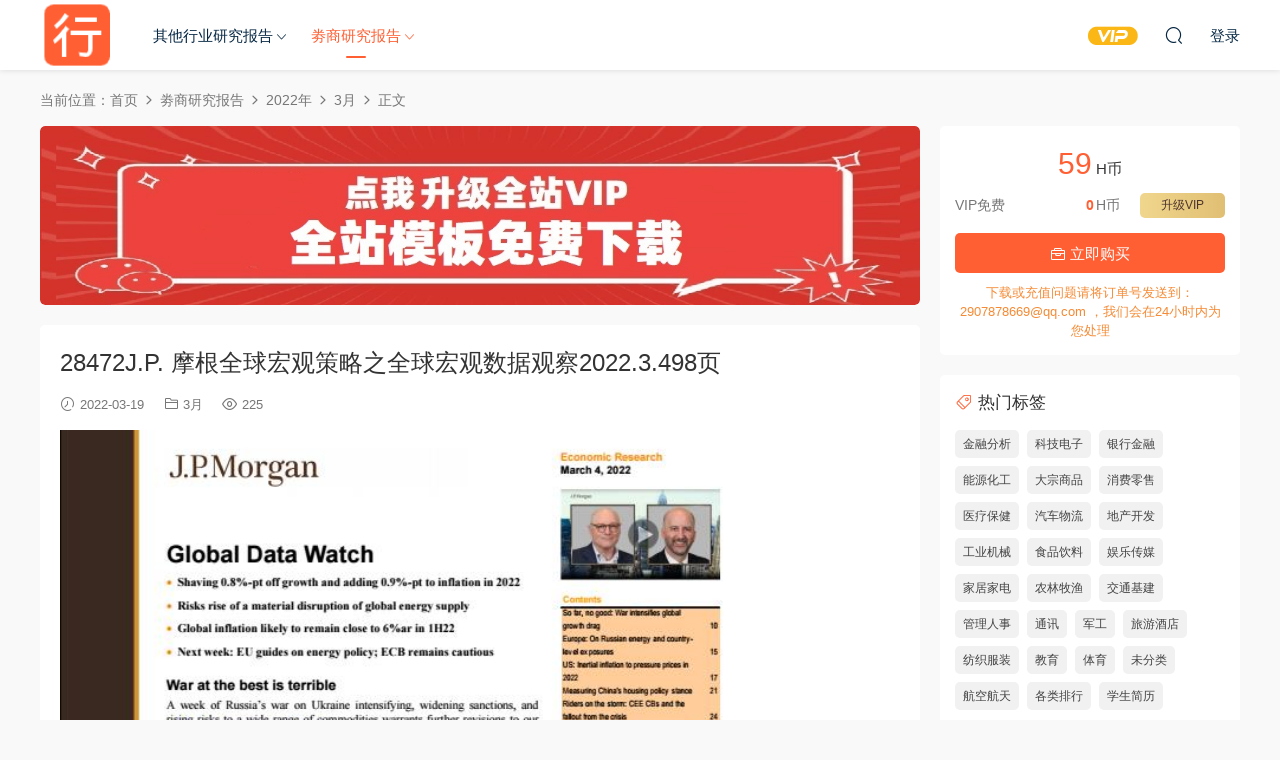

--- FILE ---
content_type: text/html; charset=UTF-8
request_url: https://hywdb.com/20358.html
body_size: 9194
content:
<!DOCTYPE HTML>
<html lang="zh-Hans">
<head>
  <meta charset="UTF-8">
  <meta http-equiv="X-UA-Compatible" content="IE=edge,chrome=1">
  <meta name="viewport" content="width=device-width,minimum-scale=1.0,maximum-scale=1.0,user-scalable=no"/>
  <meta name="apple-mobile-web-app-title" content="行业文档吧">
  <meta http-equiv="Cache-Control" content="no-siteapp">
    <title>28472J.P. 摩根全球宏观策略之全球宏观数据观察2022.3.498页|hywdb.com - 行业文档吧</title>
  <meta name="keywords" content="28472J.P. 摩根全球宏观策略之全球宏观数据观察2022.3.498页">
  <meta name="description" content="28472J.P. 摩根全球宏观策略之全球宏观数据观察2022.3.498页">
    <link rel="shortcut icon" href="https://hywdb.com/wp-content/uploads/2022/02/123456789.png">
  <meta name='robots' content='max-image-preview:large' />
	<style>img:is([sizes="auto" i], [sizes^="auto," i]) { contain-intrinsic-size: 3000px 1500px }</style>
	<style id='classic-theme-styles-inline-css' type='text/css'>
/*! This file is auto-generated */
.wp-block-button__link{color:#fff;background-color:#32373c;border-radius:9999px;box-shadow:none;text-decoration:none;padding:calc(.667em + 2px) calc(1.333em + 2px);font-size:1.125em}.wp-block-file__button{background:#32373c;color:#fff;text-decoration:none}
</style>
<link rel='stylesheet' id='modown-font-css' href='https://hywdb.com/wp-content/themes/modown/static/css/fonts.css?ver=9.4' type='text/css' media='screen' />
<link rel='stylesheet' id='modown-base-css' href='https://hywdb.com/wp-content/themes/modown/static/css/base.css?ver=9.4' type='text/css' media='screen' />
<script type="text/javascript" src="https://hywdb.com/wp-includes/js/jquery/jquery.min.js?ver=3.7.1" id="jquery-core-js"></script>
<script type="text/javascript" src="https://hywdb.com/wp-includes/js/jquery/jquery-migrate.min.js?ver=3.4.1" id="jquery-migrate-js"></script>
<link rel="https://api.w.org/" href="https://hywdb.com/wp-json/" /><link rel="alternate" title="JSON" type="application/json" href="https://hywdb.com/wp-json/wp/v2/posts/20358" /><style id="erphpdown-custom"></style>
    <script>var $ = jQuery;</script>
  <style>
  :root{--theme-color: #ff5f33;--theme-color2: #ff5f33;--theme-radius: 5px;}    .nav-main > li, .nav-main > li > a, .nav-right a{color:#062743;}
    body.night .nav-main > li, body.night .nav-main > li > a, body.night .nav-right a{color:#999;}
    @media (max-width: 768px){
      .nav-right .nav-button a {color: #062743;}
    }
      .grids .grid h3 a{height: 40px;-webkit-line-clamp:2;}
    .grids .audio .title{line-height: 25px;}
      .erphpdown-box, .erphpdown, .article-content .erphpdown-content-vip{background: transparent !important;border: 2px dashed var(--theme-color);}
    .erphpdown-box .erphpdown-title{display: inline-block;}
  .logo a img{width:70px;height:auto;max-height:100%}@media (max-width: 1024px){.logo a img{width:60px;height:auto;max-height:100%}}@media (max-width: 768px){.footer-widgets{display: none;}}@media (max-width:480px){}</style></head>
<body class="wp-singular post-template-default single single-post postid-20358 single-format-standard wp-theme-modown">
<header class="header">
  <div class="container clearfix">

    
        <div class="logo">
      <a href="https://hywdb.com" title="行业文档吧"><img src="https://hywdb.com/wp-content/uploads/2022/02/123456789.png" data-light="https://hywdb.com/wp-content/uploads/2022/02/123456789.png" data-dark="https://hywdb.com/wp-content/uploads/2022/02/123456789.png" alt="行业文档吧" /></a>
    </div>

    <ul class="nav-main">
      <li id="menu-item-20" class="menu-item menu-item-type-taxonomy menu-item-object-category menu-item-has-children menu-item-20"><a href="https://hywdb.com/category/qitahangyebaogao">其他行业研究报告</a>
<ul class="sub-menu">
	<li id="menu-item-332783" class="menu-item menu-item-type-taxonomy menu-item-object-category menu-item-332783"><a href="https://hywdb.com/category/qitahangyebaogao/2025_qitabaogao">2025年</a></li>
	<li id="menu-item-239973" class="menu-item menu-item-type-taxonomy menu-item-object-category menu-item-239973"><a href="https://hywdb.com/category/qitahangyebaogao/2024-qitabaogao">2024年</a></li>
	<li id="menu-item-188260" class="menu-item menu-item-type-taxonomy menu-item-object-category menu-item-188260"><a href="https://hywdb.com/category/qitahangyebaogao/2023_qitabaogao">2023年</a></li>
	<li id="menu-item-22" class="menu-item menu-item-type-taxonomy menu-item-object-category menu-item-22"><a href="https://hywdb.com/category/qitahangyebaogao/2022-qitahangyebaogao">2022年</a></li>
</ul>
</li>
<li id="menu-item-23" class="menu-item menu-item-type-taxonomy menu-item-object-category current-post-ancestor menu-item-has-children menu-item-23"><a href="https://hywdb.com/category/juanshangbaogao">劵商研究报告</a>
<ul class="sub-menu">
	<li id="menu-item-332782" class="menu-item menu-item-type-taxonomy menu-item-object-category menu-item-332782"><a href="https://hywdb.com/category/juanshangbaogao/2025-juanshangbaogao">2025年</a></li>
	<li id="menu-item-239972" class="menu-item menu-item-type-taxonomy menu-item-object-category menu-item-239972"><a href="https://hywdb.com/category/juanshangbaogao/2024-juanshangbaogao">2024年</a></li>
	<li id="menu-item-185826" class="menu-item menu-item-type-taxonomy menu-item-object-category menu-item-185826"><a href="https://hywdb.com/category/juanshangbaogao/2023-juanshangbaogao">2023年</a></li>
	<li id="menu-item-25" class="menu-item menu-item-type-taxonomy menu-item-object-category current-post-ancestor menu-item-25"><a href="https://hywdb.com/category/juanshangbaogao/2022">2022年</a></li>
</ul>
</li>
    </ul>

    
    <ul class="nav-right">
                  <li class="nav-vip">
        <a href="https://hywdb.com/vip"><i class="icon icon-vip-s"></i></a>
      </li>
                                    <li class="nav-search">
        <a href="javascript:;" class="search-loader" title="搜索"><i class="icon icon-search"></i></a>
      </li>
                    <li class="nav-login no"><a href="https://hywdb.com/login?redirect_to=https://hywdb.com/20358.html" class="signin-loader" rel="nofollow"><i class="icon icon-user"></i><span>登录</span></a></li>
                    <li class="nav-button"><a href="javascript:;" class="nav-loader"><i class="icon icon-menu"></i></a></li>
          </ul>

  </div>
</header>


<div class="search-wrap">
  <div class="container search-wrap-container">
    <form action="https://hywdb.com/" class="search-form" method="get">
            <input autocomplete="off" class="search-input" name="s" placeholder="输入关键字回车" type="text">
      <button class="search-btn" type="submit"><i class="icon icon-search"></i>搜索</button>
      <i class="icon icon-close"></i>
      <input type="hidden" name="cat" class="search-cat-val">
          </form>
  </div>
</div><div class="main">
		<div class="container clearfix">
				<div class="breadcrumbs">当前位置：<span><a href="https://hywdb.com/" itemprop="url"><span itemprop="title">首页</span></a></span> <span class="sep"><i class="dripicons dripicons-chevron-right"></i></span> <span><a href="https://hywdb.com/category/juanshangbaogao" itemprop="url"><span itemprop="title">劵商研究报告</span></a></span> <span class="sep"><i class="dripicons dripicons-chevron-right"></i></span> <span><a href="https://hywdb.com/category/juanshangbaogao/2022" itemprop="url"><span itemprop="title">2022年</span></a></span> <span class="sep"><i class="dripicons dripicons-chevron-right"></i></span> <span><a href="https://hywdb.com/category/juanshangbaogao/2022/3-2022" itemprop="url"><span itemprop="title">3月</span></a></span> <span class="sep"><i class="dripicons dripicons-chevron-right"></i></span> <span class="current">正文</span></div>						<div class="content-wrap">
	    	<div class="content">
	    		<div class="modown-ad" ><a href="https://hywdb.com/vip"><image src="https://hywdb.com/wp-content/uploads/2023/10/10161746988.jpg"></image></a></div>	    			    			    			    		<article id="single-content" class="single-content">
		    		<div class="article-header">	<h1 class="article-title">28472J.P. 摩根全球宏观策略之全球宏观数据观察2022.3.498页</h1>
	<div class="article-meta">
				<span class="item"><i class="icon icon-time"></i> 2022-03-19</span>		<span class="item item-cats"><i class="icon icon-cat"></i> <a href="https://hywdb.com/category/juanshangbaogao/2022/3-2022">3月</a></span>		<span class="item"><i class="icon icon-eye"></i> 225</span>							</div>
</div>		    		<div class="article-content clearfix">
		    					    					    					    					    						    						    						    						    			<p><img fetchpriority="high" decoding="async" class="alignnone size-large wp-image-909" src="https://hywdb.com/wp-content/uploads/2022/03/1-1799.jpg"alt="" width="724" height="1024"/></p>
<p><img decoding="async" class="alignnone size-large wp-image-909" src="https://hywdb.com/wp-content/uploads/2022/03/2-1793.jpg"alt="" width="724" height="1024"/></p>
<p><img decoding="async" class="alignnone size-large wp-image-909" src="https://hywdb.com/wp-content/uploads/2022/03/3-1793.jpg"alt="" width="724" height="1024"/></p>
<p><img loading="lazy" decoding="async" class="alignnone size-large wp-image-909" src="https://hywdb.com/wp-content/uploads/2022/03/4-1792.jpg"alt="" width="724" height="1024"/></p>
<p><img loading="lazy" decoding="async" class="alignnone size-large wp-image-909" src="https://hywdb.com/wp-content/uploads/2022/03/5-1791.jpg"alt="" width="724" height="1024"/></p>
<h1>预览结束，一共98页，请下载后查看</h1>
			    						    						    			<style>.erphpdown-box, .erphpdown-box + .article-custom-metas{display:block;}</style><div class="erphpdown-box"><span class="erphpdown-title">资源下载</span><div class="erphpdown-con clearfix"><div class="erphpdown-price">下载价格<span>59</span> H币</div><div class="erphpdown-cart"><div class="vip">VIP免费<a href="https://hywdb.com/user?action=vip" target="_blank" class="erphpdown-vip-loader">升级VIP</a></div><a href=https://hywdb.com/wp-content/plugins/erphpdown/buy.php?postid=20358&timestamp=1769487649 class="down erphpdown-iframe">立即购买</a></div></div><div class="tips2">下载或充值问题请将订单号发送到：2907878669@qq.com ，我们会在24小时内为您处理</div></div>			    					    		
			    					    				    					            </div>
		    				            <div class="article-tags"><a href="https://hywdb.com/tag/jinrongfenxi" rel="tag">金融分析</a></div>					<div class="article-shares"><a href="javascript:;" data-url="https://hywdb.com/20358.html" class="share-weixin"><i class="icon icon-weixin"></i></a><a data-share="qzone" class="share-qzone" data-url="https://hywdb.com/20358.html"><i class="icon icon-qzone"></i></a><a data-share="weibo" class="share-tsina" data-url="https://hywdb.com/20358.html"><i class="icon icon-weibo"></i></a><a data-share="qq" class="share-sqq" data-url="https://hywdb.com/20358.html"><i class="icon icon-qq"></i></a><a data-share="douban" class="share-douban" data-url="https://hywdb.com/20358.html"><i class="icon icon-douban"></i></a></div>	            </article>
	            	            	            <nav class="article-nav">
	                <span class="article-nav-prev">上一篇<br><a href="https://hywdb.com/20351.html" rel="prev">28418HSBC全球投资策略我们需要谈谈通货膨胀：八个世纪的数据中的六个教训2022.2.2824页</a></span>
	                <span class="article-nav-next">下一篇<br><a href="https://hywdb.com/20365.html" rel="next">28436IPO观察：2月IPO过会21家，近一周时代装饰、菲鹏生物、赛特斯3家新三板公司过会20220309安信证券19页</a></span>
	            </nav>
	            	            	            <div class="single-related"><h3 class="related-title"><i class="icon icon-related"></i> 猜你喜欢</h3><div class="grids relateds clearfix"><div class="post grid"  data-id="30871">
    <div class="img">
        <a href="https://hywdb.com/30871.html" title="【40851】2022年2季度策略报告（棉花）：二季度或现拐点，震荡重心将下移20220321中信期货18页" target="" rel="bookmark">
        <img src="https://hywdb.com/wp-content/themes/modown/static/img/thumbnail.png" data-src="https://hywdb.com/wp-content/uploads/2022/03/1-3302.jpg" class="thumb" alt="【40851】2022年2季度策略报告（棉花）：二季度或现拐点，震荡重心将下移20220321中信期货18页">
                </a>
            </div>
    <div class="con">
        <div class="cat"><a href="https://hywdb.com/category/juanshangbaogao/2022/3-2022">3月</a></div>
        
        <h3 itemprop="name headline"><a itemprop="url" rel="bookmark" href="https://hywdb.com/30871.html" title="【40851】2022年2季度策略报告（棉花）：二季度或现拐点，震荡重心将下移20220321中信期货18页" target="">【40851】2022年2季度策略报告（棉花）：二季度或现拐点，震荡重心将下移20220321中信期货18页</a></h3>

                <div class="excerpt">预览结束，一共18页，请下载后查看</div>
        <div class="grid-meta">
            <span class="time"><i class="icon icon-time"></i> 2022-03-30</span><span class="views"><i class="icon icon-eye"></i> 384</span>        </div>

            </div>

        </div><div class="post grid"  data-id="30864">
    <div class="img">
        <a href="https://hywdb.com/30864.html" title="【40860】2022年2季度策略报告（橡胶）：供需偏弱但交易充分，维持区间波动20220321中信期货16页" target="" rel="bookmark">
        <img src="https://hywdb.com/wp-content/themes/modown/static/img/thumbnail.png" data-src="https://hywdb.com/wp-content/uploads/2022/03/1-3301.jpg" class="thumb" alt="【40860】2022年2季度策略报告（橡胶）：供需偏弱但交易充分，维持区间波动20220321中信期货16页">
                </a>
            </div>
    <div class="con">
        <div class="cat"><a href="https://hywdb.com/category/juanshangbaogao/2022/3-2022">3月</a></div>
        
        <h3 itemprop="name headline"><a itemprop="url" rel="bookmark" href="https://hywdb.com/30864.html" title="【40860】2022年2季度策略报告（橡胶）：供需偏弱但交易充分，维持区间波动20220321中信期货16页" target="">【40860】2022年2季度策略报告（橡胶）：供需偏弱但交易充分，维持区间波动20220321中信期货16页</a></h3>

                <div class="excerpt">预览结束，一共16页，请下载后查看</div>
        <div class="grid-meta">
            <span class="time"><i class="icon icon-time"></i> 2022-03-30</span><span class="views"><i class="icon icon-eye"></i> 356</span>        </div>

            </div>

        </div><div class="post grid"  data-id="30857">
    <div class="img">
        <a href="https://hywdb.com/30857.html" title="【40874】2022年2季度策略报告（纸浆）：需求影响方向，供应决定波动空间20220321中信期货16页" target="" rel="bookmark">
        <img src="https://hywdb.com/wp-content/themes/modown/static/img/thumbnail.png" data-src="https://hywdb.com/wp-content/uploads/2022/03/1-3300.jpg" class="thumb" alt="【40874】2022年2季度策略报告（纸浆）：需求影响方向，供应决定波动空间20220321中信期货16页">
                </a>
            </div>
    <div class="con">
        <div class="cat"><a href="https://hywdb.com/category/juanshangbaogao/2022/3-2022">3月</a></div>
        
        <h3 itemprop="name headline"><a itemprop="url" rel="bookmark" href="https://hywdb.com/30857.html" title="【40874】2022年2季度策略报告（纸浆）：需求影响方向，供应决定波动空间20220321中信期货16页" target="">【40874】2022年2季度策略报告（纸浆）：需求影响方向，供应决定波动空间20220321中信期货16页</a></h3>

                <div class="excerpt">预览结束，一共16页，请下载后查看</div>
        <div class="grid-meta">
            <span class="time"><i class="icon icon-time"></i> 2022-03-30</span><span class="views"><i class="icon icon-eye"></i> 364</span>        </div>

            </div>

        </div><div class="post grid"  data-id="30850">
    <div class="img">
        <a href="https://hywdb.com/30850.html" title="【40936】2022年春季钢铁行业投资策略：稳增长预期强化，基建需求回暖在即20220322申万宏源39页" target="" rel="bookmark">
        <img src="https://hywdb.com/wp-content/themes/modown/static/img/thumbnail.png" data-src="https://hywdb.com/wp-content/uploads/2022/03/1-3299.jpg" class="thumb" alt="【40936】2022年春季钢铁行业投资策略：稳增长预期强化，基建需求回暖在即20220322申万宏源39页">
                </a>
            </div>
    <div class="con">
        <div class="cat"><a href="https://hywdb.com/category/juanshangbaogao/2022/3-2022">3月</a></div>
        
        <h3 itemprop="name headline"><a itemprop="url" rel="bookmark" href="https://hywdb.com/30850.html" title="【40936】2022年春季钢铁行业投资策略：稳增长预期强化，基建需求回暖在即20220322申万宏源39页" target="">【40936】2022年春季钢铁行业投资策略：稳增长预期强化，基建需求回暖在即20220322申万宏源39页</a></h3>

                <div class="excerpt">预览结束，一共39页，请下载后查看</div>
        <div class="grid-meta">
            <span class="time"><i class="icon icon-time"></i> 2022-03-30</span><span class="views"><i class="icon icon-eye"></i> 397</span>        </div>

            </div>

        </div><div class="post grid"  data-id="30843">
    <div class="img">
        <a href="https://hywdb.com/30843.html" title="【40958】2022年春季煤炭行业投资策略：国内短期“保供”难改行业长期供给紧张格局，滞胀危机强化能源投资确定性20220322申万宏源40页" target="" rel="bookmark">
        <img src="https://hywdb.com/wp-content/themes/modown/static/img/thumbnail.png" data-src="https://hywdb.com/wp-content/uploads/2022/03/1-3298.jpg" class="thumb" alt="【40958】2022年春季煤炭行业投资策略：国内短期“保供”难改行业长期供给紧张格局，滞胀危机强化能源投资确定性20220322申万宏源40页">
                </a>
            </div>
    <div class="con">
        <div class="cat"><a href="https://hywdb.com/category/juanshangbaogao/2022/3-2022">3月</a></div>
        
        <h3 itemprop="name headline"><a itemprop="url" rel="bookmark" href="https://hywdb.com/30843.html" title="【40958】2022年春季煤炭行业投资策略：国内短期“保供”难改行业长期供给紧张格局，滞胀危机强化能源投资确定性20220322申万宏源40页" target="">【40958】2022年春季煤炭行业投资策略：国内短期“保供”难改行业长期供给紧张格局，滞胀危机强化能源投资确定性20220322申万宏源40页</a></h3>

                <div class="excerpt">预览结束，一共40页，请下载后查看</div>
        <div class="grid-meta">
            <span class="time"><i class="icon icon-time"></i> 2022-03-30</span><span class="views"><i class="icon icon-eye"></i> 365</span>        </div>

            </div>

        </div><div class="post grid"  data-id="30836">
    <div class="img">
        <a href="https://hywdb.com/30836.html" title="【40993】2022年二季度策略报告（甲醇）：估值和驱动双承压，甲醇重心或下移20220321中信期货18页" target="" rel="bookmark">
        <img src="https://hywdb.com/wp-content/themes/modown/static/img/thumbnail.png" data-src="https://hywdb.com/wp-content/uploads/2022/03/1-3297.jpg" class="thumb" alt="【40993】2022年二季度策略报告（甲醇）：估值和驱动双承压，甲醇重心或下移20220321中信期货18页">
                </a>
            </div>
    <div class="con">
        <div class="cat"><a href="https://hywdb.com/category/juanshangbaogao/2022/3-2022">3月</a></div>
        
        <h3 itemprop="name headline"><a itemprop="url" rel="bookmark" href="https://hywdb.com/30836.html" title="【40993】2022年二季度策略报告（甲醇）：估值和驱动双承压，甲醇重心或下移20220321中信期货18页" target="">【40993】2022年二季度策略报告（甲醇）：估值和驱动双承压，甲醇重心或下移20220321中信期货18页</a></h3>

                <div class="excerpt">预览结束，一共18页，请下载后查看</div>
        <div class="grid-meta">
            <span class="time"><i class="icon icon-time"></i> 2022-03-30</span><span class="views"><i class="icon icon-eye"></i> 392</span>        </div>

            </div>

        </div></div></div>	            <div class="single-comment">
	<h3 class="comments-title" id="comments">
		<i class="icon icon-comments"></i> 评论<small>0</small>
	</h3>
	<div id="respond" class="comments-respond no_webshot">
				
		<form action="https://hywdb.com/wp-comments-post.php" method="post" id="commentform">
			<div class="comt">
				<div class="comt-title">
					<img src="https://hywdb.com/wp-content/themes/modown/static/img/avatar.png" class="avatar avatar-50 photo" width="50" height="50" />					<p><a id="cancel-comment-reply-link" href="javascript:;">取消</a></p>
				</div>
															<div class="comt-comterinfo" id="comment-author-info" >
							<ul>
								<li><input class="ipt" type="text" name="author" id="author" value="" tabindex="2" placeholder="昵称"></li>
								<li><input class="ipt" type="text" name="email" id="email" value="" tabindex="3" placeholder="邮箱"></li>
								<li style="display: none"><input class="ipt" type="text" name="url" id="url" value="" tabindex="4" placeholder="网址"></li>
							</ul>
						</div>
													<div class="comt-box">
					<textarea placeholder="写点什么..." class="comt-area" name="comment" id="comment" cols="100%" rows="3" tabindex="1" onkeydown="if(event.ctrlKey&amp;&amp;event.keyCode==13){document.getElementById('submit').click();return false};"></textarea>
				</div>
				<div class="comt-ctrl">
										<div class="comt-tips"></div>
					<input type='hidden' name='comment_post_ID' value='20358' id='comment_post_ID' />
<input type='hidden' name='comment_parent' id='comment_parent' value='0' />
<p style="display: none !important;"><label>&#916;<textarea name="ak_hp_textarea" cols="45" rows="8" maxlength="100"></textarea></label><input type="hidden" id="ak_js_1" name="ak_js" value="97"/><script>document.getElementById( "ak_js_1" ).setAttribute( "value", ( new Date() ).getTime() );</script></p>					<button class="comt-submit" type="submit" name="submit" id="submit" tabindex="5">提交</button>
				</div>

				
			</div>

		</form>
			</div>
	</div>



	            	    	</div>
	    </div>
		<aside class="sidebar">
	<div class="theiaStickySidebar">
	<div class="widget widget-erphpdown"><div class="item price"><span>59</span> H币</div><div class="item vip vip-text"><div class="vit"><span class="tit">VIP免费</span><a href="https://hywdb.com/user?action=vip" target="_blank" class="erphpdown-vip-btn erphpdown-vip-loader">升级VIP</a><span class="pri"><b>0</b>H币</span></div></div><a href=https://hywdb.com/wp-content/plugins/erphpdown/buy.php?postid=20358&timestamp=1769487649 class="down erphpdown-iframe"><i class="icon icon-work"></i> 立即购买</a><div class="tips">下载或充值问题请将订单号发送到：2907878669@qq.com ，我们会在24小时内为您处理</div></div>
	<div class="widget widget-tags"><h3><i class="icon icon-tag"></i> 热门标签</h3><div class="items"><a href="https://hywdb.com/tag/jinrongfenxi">金融分析</a><a href="https://hywdb.com/tag/%e7%a7%91%e6%8a%80%e7%94%b5%e5%ad%90">科技电子</a><a href="https://hywdb.com/tag/%e9%93%b6%e8%a1%8c%e9%87%91%e8%9e%8d">银行金融</a><a href="https://hywdb.com/tag/%e8%83%bd%e6%ba%90%e5%8c%96%e5%b7%a5">能源化工</a><a href="https://hywdb.com/tag/dazongshangping">大宗商品</a><a href="https://hywdb.com/tag/%e9%80%9a%e8%ae%af">消费零售</a><a href="https://hywdb.com/tag/%e5%8c%bb%e7%96%97%e4%bf%9d%e5%81%a5">医疗保健</a><a href="https://hywdb.com/tag/%e6%b1%bd%e8%bd%a6%e7%89%a9%e6%b5%81">汽车物流</a><a href="https://hywdb.com/tag/dichankaifa">地产开发</a><a href="https://hywdb.com/tag/%e5%b7%a5%e4%b8%9a%e6%9c%ba%e6%a2%b0">工业机械</a><a href="https://hywdb.com/tag/%e9%a3%9f%e5%93%81%e9%a5%ae%e6%96%99">食品饮料</a><a href="https://hywdb.com/tag/%e5%a8%b1%e4%b9%90%e4%bc%a0%e5%aa%92">娱乐传媒</a><a href="https://hywdb.com/tag/jiajujiadian">家居家电</a><a href="https://hywdb.com/tag/%e5%86%9c%e6%9e%97%e7%89%a7%e6%b8%94">农林牧渔</a><a href="https://hywdb.com/tag/%e4%ba%a4%e9%80%9a%e5%9f%ba%e5%bb%ba">交通基建</a><a href="https://hywdb.com/tag/guanlirenshi">管理人事</a><a href="https://hywdb.com/tag/%e9%80%9a%e8%ae%af-2">通讯</a><a href="https://hywdb.com/tag/%e5%86%9b%e5%b7%a5">军工</a><a href="https://hywdb.com/tag/%e6%97%85%e6%b8%b8%e9%85%92%e5%ba%97">旅游酒店</a><a href="https://hywdb.com/tag/fangzhifuzhuang">纺织服装</a><a href="https://hywdb.com/tag/jiaoyu">教育</a><a href="https://hywdb.com/tag/%e4%bd%93%e8%82%b2">体育</a><a href="https://hywdb.com/tag/%e6%9c%aa%e5%88%86%e7%b1%bb">未分类</a><a href="https://hywdb.com/tag/%e8%88%aa%e7%a9%ba%e8%88%aa%e5%a4%a9">航空航天</a><a href="https://hywdb.com/tag/geleipaihang">各类排行</a><a href="https://hywdb.com/tag/xueshengjianli">学生简历</a></div></div>	</div>	    
</aside>	</div>
</div>
<footer class="footer">
	<div class="container">
	    	    	    <div class="copyright"><p>行业文档吧</p>
</div>
	</div>
</footer>






<div class="sign">			
	<div class="sign-mask"></div>			
	<div class="sign-box">	
				
		<div class="sign-tips"></div>			
		<form id="sign-in">  
		    <div class="form-item" style="text-align:center"><a href="https://hywdb.com"><img class="logo-login" src="https://hywdb.com/wp-content/uploads/2022/02/123456789.png" alt="行业文档吧"></a></div>
			<div class="form-item"><input type="text" name="user_login" class="form-control" id="user_login" placeholder="用户名/邮箱"><i class="icon icon-user"></i></div>			
			<div class="form-item"><input type="password" name="password" class="form-control" id="user_pass" placeholder="密码"><i class="icon icon-lock"></i></div>		
						<div class="form-item">
				<input type="text" class="form-control" id="user_captcha" name="user_captcha" placeholder="验证码"><span class="captcha-clk2">显示验证码</span>
				<i class="icon icon-safe"></i>
			</div>
				
			<div class="sign-submit">			
				<input type="button" class="btn signinsubmit-loader" name="submit" value="登录">  			
				<input type="hidden" name="action" value="signin">			
			</div>			
			<div class="sign-trans"><a href="https://hywdb.com/login?action=password&redirect_to=https://hywdb.com/20358.html" rel="nofollow" target="_blank">忘记密码？</a></div>		
			<div class="sign-social"><h2>社交账号快速登录</h2><a class="login-weixin signmp-loader" href="javascript:;"><i class="icon icon-weixin"></i></a></div>					    <div class="expend-container">
	            <a href="javascript:;" title="扫码登录" class="signmp-loader"><svg class="icon toggle" style="width: 4em; height: 4em;vertical-align: middle;overflow: hidden;" viewBox="0 0 1024 1024" version="1.1" xmlns="http://www.w3.org/2000/svg" p-id="6487"><path d="M540.9 866h59v59h-59v-59zM422.8 423.1V98.4H98.1v324.8h59v59h59v-59h206.7z m-265.7-59V157.4h206.7v206.7H157.1z m0 0M216.2 216.4h88.6V305h-88.6v-88.6zM600 98.4v324.8h324.8V98.4H600z m265.7 265.7H659V157.4h206.7v206.7z m0 0M718.1 216.4h88.6V305h-88.6v-88.6zM216.2 718.3h88.6v88.6h-88.6v-88.6zM98.1 482.2h59v59h-59v-59z m118.1 0h59.1v59h-59.1v-59z m0 0M275.2 600.2H98.1V925h324.8V600.2h-88.6v-59h-59v59z m88.6 59.1V866H157.1V659.3h206.7z m118.1-531.4h59v88.6h-59v-88.6z m0 147.6h59v59h-59v-59zM659 482.2H540.9v-88.6h-59v88.6H334.3v59H600v59h59v-118z m0 118h59.1v59H659v-59z m-177.1 0h59v88.6h-59v-88.6z m0 147.7h59V866h-59V747.9zM600 688.8h59V866h-59V688.8z m177.1-88.6h147.6v59H777.1v-59z m88.6-118h59v59h-59v-59z m-147.6 0h118.1v59H718.1v-59z m0 206.6h59v59h-59v-59z m147.6 59.1h-29.5v59h59v-59h29.5v-59h-59v59z m-147.6 59h59V866h-59v-59.1z m59 59.1h147.6v59H777.1v-59z m0 0" p-id="6488"></path></svg></a>
	        </div>
	    		
		</form>	
			
						<form id="sign-mp">
			<div class="form-item">
				<style>
        .erphp-weixin-scan{margin:0 auto;position:relative;max-width: 300px;}
        .erphp-weixin-scan .ews-title{text-align:center;font-size:18px;}
        .erphp-weixin-scan img{max-width: 100%;height: auto;}
        .erphp-weixin-scan .ews-box{text-align: center;}
        .erphp-weixin-scan .ews-box .ews-input{border:1px solid #eee;border-radius:3px;padding:6px 12px;width:150px;height: 35px;box-sizing: border-box;}
        .erphp-weixin-scan .ews-box .ews-button{background: #07C160;border:none;padding:7px 12px;color:#fff;border-radius: 3px;font-size:14px;cursor: pointer;height: 35px;box-sizing: border-box;}
        .erphp-weixin-scan .ews-tips{text-align:center;font-size:13px;color:#999;margin-top:10px;}
        </style>
        <div class="erphp-weixin-scan">
            <div class="ews-title">微信扫一扫关注</div>
            <img src="https://hywdb.com/wp-content/uploads/2022/02/17094932499.jpg" />
            <div class="ews-box">
                <input type="text" id="ews_code" class="ews-input" placeholder="验证码"/>
                <button type="button" class="ews-button">验证登录</button>
            </div>
            <div class="ews-tips">
            如已关注，请回复“登录”二字获取验证码
            </div>
        </div>			</div>					
			<div class="sign-trans" style="text-align:center"><a href="javascript:;" class="modown-login-must">使用其他方式登录/注册</a></div>
					    <div class="expend-container">
	            <a href="javascript:;" title="账号登录" class="modown-login-must"><svg class="icon toggle" hidden style="padding:0.5rem;width: 4em; height: 4em;vertical-align: middle;overflow: hidden;" viewBox="0 0 1024 1024" version="1.1" xmlns="http://www.w3.org/2000/svg" p-id="1166" data-spm-anchor-id="a313x.7781069.0.i0"><path d="M192 960h640v64H192v-64z" p-id="1167"></path><path d="M384 768h256v256H384v-256zM960 0H64a64 64 0 0 0-64 64v640a64 64 0 0 0 64 64h896a64 64 0 0 0 64-64V64a64 64 0 0 0-64-64z m0 704H64V64h896v640z" p-id="1168"></path><path d="M128 128h768v512H128V128z" p-id="1169"></path></svg></a>
	        </div>
	    			</form>
			
	</div>			
</div>
<script>
	window._MBT = {uri: 'https://hywdb.com/wp-content/themes/modown', child: 'https://hywdb.com/wp-content/themes/modown', urc: '1', uru: '1', url:'https://hywdb.com', urg: '1', usr: 'https://hywdb.com/user', roll: [], admin_ajax: 'https://hywdb.com/wp-admin/admin-ajax.php', erphpdown: 'https://hywdb.com/wp-content/plugins/erphpdown/', image: '0.6316', hanimated: '0', fancybox: '0', anchor: '0', loading: '', nav: '0', iframe: '0', video_full: '0',tuan: '0',down_fixed: '0', post_h3_nav: '0'};</script>
<script type="speculationrules">
{"prefetch":[{"source":"document","where":{"and":[{"href_matches":"\/*"},{"not":{"href_matches":["\/wp-*.php","\/wp-admin\/*","\/wp-content\/uploads\/*","\/wp-content\/*","\/wp-content\/plugins\/*","\/wp-content\/themes\/modown\/*","\/*\\?(.+)"]}},{"not":{"selector_matches":"a[rel~=\"nofollow\"]"}},{"not":{"selector_matches":".no-prefetch, .no-prefetch a"}}]},"eagerness":"conservative"}]}
</script>
<script>window._ERPHPDOWN = {"uri":"https://hywdb.com/wp-content/plugins/erphpdown", "payment": "1", "wppay": "scan", "tuan":"", "danmu": "0", "author": "mobantu"}</script>
<script type="text/javascript" id="ews-js-extra">
/* <![CDATA[ */
var ews_ajax_url = "https:\/\/hywdb.com\/wp-admin\/admin-ajax.php";
/* ]]> */
</script>
<script type="text/javascript" src="https://hywdb.com/wp-content/plugins/erphp-weixin-scan-master/assets/ews.js?ver=2.01" id="ews-js"></script>
<script type="text/javascript" id="erphpdown-js-extra">
/* <![CDATA[ */
var _ERPHP = {"ajaxurl":"https:\/\/hywdb.com\/wp-admin\/admin-ajax.php"};
/* ]]> */
</script>
<script type="text/javascript" src="https://hywdb.com/wp-content/plugins/erphpdown/static/erphpdown.js?ver=17.3" id="erphpdown-js"></script>
<script type="text/javascript" src="https://hywdb.com/wp-content/themes/modown/static/js/lib.js?ver=9.4" id="modown-lib-js"></script>
<script type="text/javascript" src="https://hywdb.com/wp-content/themes/modown/static/js/fancybox.min.js?ver=3.3.5" id="modown-fancybox-js"></script>
<script type="text/javascript" src="https://hywdb.com/wp-content/themes/modown/static/js/base.js?ver=9.4" id="modown-base-js"></script>
<script>MOBANTU.init({ias: 0, lazy: 1, plazy: 0, water: 0, mbf: 0, mpf: 1, mpfp: 0});document.oncontextmenu = new Function("return false;");</script>
<div class="analysis"><script>
var _hmt = _hmt || [];
(function() {
  var hm = document.createElement("script");
  hm.src = "https://hm.baidu.com/hm.js?93f681c2d091b2186c396db0ee66abee";
  var s = document.getElementsByTagName("script")[0]; 
  s.parentNode.insertBefore(hm, s);
})();
</script></div>
</body></html>